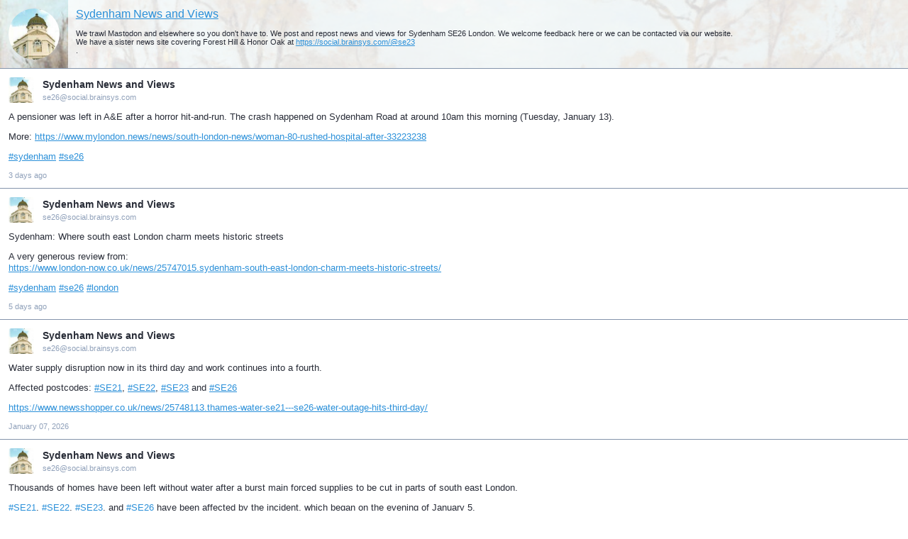

--- FILE ---
content_type: text/html; charset=utf-8
request_url: https://www.mastofeed.com/apiv2/feed?userurl=https%3A%2F%2Fsocial.brainsys.com%2Fusers%2Fse26&theme=light&size=75&header=true&replies=false&boosts=false
body_size: 4832
content:
<html>
  <head>
	<meta charset="UTF-8"></meta>
  <style type="text/css"></style>
  <base target="_top" /><!-- this element is amazing-->

  
  <link rel="stylesheet" href="/light.css"></link>
  

  
  <style type="text/css">
    html,body{
      font-size: 75%;
    }
  </style>
  

  

  </head>
  <body>
    
      <div class="meta">

        <div class="header" style="background-image:url(https://social.brainsys.com/system/accounts/headers/109/409/568/131/211/221/original/bbc19a260161eadb.png)">
          <a class="header-left" target="_top" href="https://social.brainsys.com/@se26">
            <div class="header-left-bg"></div>
            
              <img class="avatar circular" src="https://social.brainsys.com/system/accounts/avatars/109/409/568/131/211/221/original/04903077e0f580c2.jpg"></img>
            
          </a>
          <div class="header-right">
            <div class="header-right-bg"></div>
            <div class="description">
              <a class="header-title" target="_top" href="https://social.brainsys.com/@se26">
                Sydenham News and Views
              </a>
              <br><br>
              <p>We trawl Mastodon and elsewhere so you don't have to. We post and repost news and views for Sydenham SE26 London. We welcome feedback here or we can be contacted via our website.</p><p>We have a sister news site covering Forest Hill &amp; Honor Oak at <a href="https://social.brainsys.com/@se23" target="_blank"><span>https://</span><span>social.brainsys.com/@se23</span><span></span></a><br />.</p>
            </div>
            </div>
          </div>
        </div>
      </div>
    

    <div class="container">

      
      
          <div class="item">
            
      		  <div class="author">
      		    <a target="_top" class="avatar" href="https://social.brainsys.com/@se26">
    			      <img class="avatar" src="https://social.brainsys.com/system/accounts/avatars/109/409/568/131/211/221/original/04903077e0f580c2.jpg"/>
        			</a>
      			  <div class="author-info">
      				  <a target="_top" class="author-displayname" href="https://social.brainsys.com/@se26"> Sydenham News and Views </a>
      				  <div class="author-fullname"> se26@social.brainsys.com </div>
      			  </div>
      		  </div>
            
            
            <div class="item-content">
              <p>A pensioner was left in A&amp;E after a horror hit-and-run. The crash happened on Sydenham Road at around 10am this morning (Tuesday, January 13).</p><p>More: <a href="https://www.mylondon.news/news/south-london-news/woman-80-rushed-hospital-after-33223238" target="_blank"><span>https://www.</span><span>mylondon.news/news/south-londo</span><span>n-news/woman-80-rushed-hospital-after-33223238</span></a></p><p><a href="https://social.brainsys.com/tags/sydenham">#<span>sydenham</span></a> <a href="https://social.brainsys.com/tags/se26">#<span>se26</span></a></p>
            </div>

            
          <a class="date" href="https://social.brainsys.com/users/se26/statuses/115889620178906695">3 days ago</a>
        </div>
      
          <div class="item">
            
      		  <div class="author">
      		    <a target="_top" class="avatar" href="https://social.brainsys.com/@se26">
    			      <img class="avatar" src="https://social.brainsys.com/system/accounts/avatars/109/409/568/131/211/221/original/04903077e0f580c2.jpg"/>
        			</a>
      			  <div class="author-info">
      				  <a target="_top" class="author-displayname" href="https://social.brainsys.com/@se26"> Sydenham News and Views </a>
      				  <div class="author-fullname"> se26@social.brainsys.com </div>
      			  </div>
      		  </div>
            
            
            <div class="item-content">
              <p>Sydenham: Where south east London charm meets historic streets</p><p>A very generous review from:<br /><a href="https://www.london-now.co.uk/news/25747015.sydenham-south-east-london-charm-meets-historic-streets/" target="_blank"><span>https://www.</span><span>london-now.co.uk/news/25747015</span><span>.sydenham-south-east-london-charm-meets-historic-streets/</span></a></p><p><a href="https://social.brainsys.com/tags/sydenham">#<span>sydenham</span></a> <a href="https://social.brainsys.com/tags/se26">#<span>se26</span></a> <a href="https://social.brainsys.com/tags/london">#<span>london</span></a></p>
            </div>

            
          <a class="date" href="https://social.brainsys.com/users/se26/statuses/115877968069958143">5 days ago</a>
        </div>
      
          <div class="item">
            
      		  <div class="author">
      		    <a target="_top" class="avatar" href="https://social.brainsys.com/@se26">
    			      <img class="avatar" src="https://social.brainsys.com/system/accounts/avatars/109/409/568/131/211/221/original/04903077e0f580c2.jpg"/>
        			</a>
      			  <div class="author-info">
      				  <a target="_top" class="author-displayname" href="https://social.brainsys.com/@se26"> Sydenham News and Views </a>
      				  <div class="author-fullname"> se26@social.brainsys.com </div>
      			  </div>
      		  </div>
            
            
            <div class="item-content">
              <p>Water supply disruption now in its third day and work continues into a fourth.</p><p>Affected postcodes: <a href="https://social.brainsys.com/tags/SE21">#<span>SE21</span></a>, <a href="https://social.brainsys.com/tags/SE22">#<span>SE22</span></a>, <a href="https://social.brainsys.com/tags/SE23">#<span>SE23</span></a> and <a href="https://social.brainsys.com/tags/SE26">#<span>SE26</span></a></p><p><a href="https://www.newsshopper.co.uk/news/25748113.thames-water-se21---se26-water-outage-hits-third-day/" target="_blank"><span>https://www.</span><span>newsshopper.co.uk/news/2574811</span><span>3.thames-water-se21---se26-water-outage-hits-third-day/</span></a></p>
            </div>

            
          <a class="date" href="https://social.brainsys.com/users/se26/statuses/115856429497762137">January 07, 2026</a>
        </div>
      
          <div class="item">
            
      		  <div class="author">
      		    <a target="_top" class="avatar" href="https://social.brainsys.com/@se26">
    			      <img class="avatar" src="https://social.brainsys.com/system/accounts/avatars/109/409/568/131/211/221/original/04903077e0f580c2.jpg"/>
        			</a>
      			  <div class="author-info">
      				  <a target="_top" class="author-displayname" href="https://social.brainsys.com/@se26"> Sydenham News and Views </a>
      				  <div class="author-fullname"> se26@social.brainsys.com </div>
      			  </div>
      		  </div>
            
            
            <div class="item-content">
              <p>Thousands of homes have been left without water after a burst main forced supplies to be cut in parts of south east London.</p><p><a href="https://social.brainsys.com/tags/SE21">#<span>SE21</span></a>, <a href="https://social.brainsys.com/tags/SE22">#<span>SE22</span></a>, <a href="https://social.brainsys.com/tags/SE23">#<span>SE23</span></a>, and <a href="https://social.brainsys.com/tags/SE26">#<span>SE26</span></a> have been affected by the incident, which began on the evening of January 5.</p><p>The water main burst on Lordship Lane.</p><p><a href="https://www.newsshopper.co.uk/news/25742517.thames-water-se21-se22-se23-se26-burst-main/" target="_blank"><span>https://www.</span><span>newsshopper.co.uk/news/2574251</span><span>7.thames-water-se21-se22-se23-se26-burst-main/</span></a></p>
            </div>

            
          <a class="date" href="https://social.brainsys.com/users/se26/statuses/115850778126626664">January 06, 2026</a>
        </div>
      
          <div class="item">
            
      		  <div class="author">
      		    <a target="_top" class="avatar" href="https://social.brainsys.com/@se26">
    			      <img class="avatar" src="https://social.brainsys.com/system/accounts/avatars/109/409/568/131/211/221/original/04903077e0f580c2.jpg"/>
        			</a>
      			  <div class="author-info">
      				  <a target="_top" class="author-displayname" href="https://social.brainsys.com/@se26"> Sydenham News and Views </a>
      				  <div class="author-fullname"> se26@social.brainsys.com </div>
      			  </div>
      		  </div>
            
            
            <div class="item-content">
              <p>Snowing in Sydenham!</p><p><a href="https://social.brainsys.com/tags/se26">#<span>se26</span></a> <a href="https://social.brainsys.com/tags/sydenham">#<span>sydenham</span></a></p>
            </div>

            
          <a class="date" href="https://social.brainsys.com/users/se26/statuses/115848099202882678">January 06, 2026</a>
        </div>
      
          <div class="item">
            
      		  <div class="author">
      		    <a target="_top" class="avatar" href="https://social.brainsys.com/@se26">
    			      <img class="avatar" src="https://social.brainsys.com/system/accounts/avatars/109/409/568/131/211/221/original/04903077e0f580c2.jpg"/>
        			</a>
      			  <div class="author-info">
      				  <a target="_top" class="author-displayname" href="https://social.brainsys.com/@se26"> Sydenham News and Views </a>
      				  <div class="author-fullname"> se26@social.brainsys.com </div>
      			  </div>
      		  </div>
            
            
            <div class="item-content">
              <p>On the Hoof Bistro to close as reported in SydSocs's latest newsletter.</p><p>"After 12 years of trading the Bistro will be closing its doors at 23 Sydenham Road for the last time on Sunday 14th December"</p><p>Farewell drink tonight 5pm to 8pm.</p><p><a href="https://social.brainsys.com/tags/sydenham">#<span>sydenham</span></a> <a href="https://social.brainsys.com/tags/se26">#<span>se26</span></a></p>
            </div>

            
          <a class="date" href="https://social.brainsys.com/users/se26/statuses/115668497061665518">December 05, 2025</a>
        </div>
      
          <div class="item">
            
      		  <div class="author">
      		    <a target="_top" class="avatar" href="https://social.brainsys.com/@se26">
    			      <img class="avatar" src="https://social.brainsys.com/system/accounts/avatars/109/409/568/131/211/221/original/04903077e0f580c2.jpg"/>
        			</a>
      			  <div class="author-info">
      				  <a target="_top" class="author-displayname" href="https://social.brainsys.com/@se26"> Sydenham News and Views </a>
      				  <div class="author-fullname"> se26@social.brainsys.com </div>
      			  </div>
      		  </div>
            
            
            <div class="item-content">
              <p>End of the year will mean the end of Zipcars bordering the Bromley border. The heavily loss making shared electric car company is ceasing operations.</p><p>CityAM speculates the ceasing of EV exemption to the Congestion charge dealt the final blow.  However, a bad blow for the EV car movement.</p><p>Zipcar is now owned by Avis.<br /><a href="https://www.msn.com/en-gb/money/other/zipcar-uk-to-shut-operations-ahead-of-new-london-ev-congestion-charge/ar-AA1RuS6f" target="_blank"><span>https://www.</span><span>msn.com/en-gb/money/other/zipc</span><span>ar-uk-to-shut-operations-ahead-of-new-london-ev-congestion-charge/ar-AA1RuS6f</span></a></p><p><a href="https://social.brainsys.com/tags/london">#<span>london</span></a> <a href="https://social.brainsys.com/tags/CongestionCharging">#<span>CongestionCharging</span></a>  <a href="https://social.brainsys.com/tags/tfl">#<span>tfl</span></a> <a href="https://social.brainsys.com/tags/ev">#<span>ev</span></a></p>
            </div>

            
          <a class="date" href="https://social.brainsys.com/users/se26/statuses/115649756381778777">December 02, 2025</a>
        </div>
      
          <div class="item">
            
      		  <div class="author">
      		    <a target="_top" class="avatar" href="https://social.brainsys.com/@se26">
    			      <img class="avatar" src="https://social.brainsys.com/system/accounts/avatars/109/409/568/131/211/221/original/04903077e0f580c2.jpg"/>
        			</a>
      			  <div class="author-info">
      				  <a target="_top" class="author-displayname" href="https://social.brainsys.com/@se26"> Sydenham News and Views </a>
      				  <div class="author-fullname"> se26@social.brainsys.com </div>
      			  </div>
      		  </div>
            
            
            <div class="item-content">
              <p>Discover a really cool Wordpress Plugin for building timelines. So we have started building a history timeline for Sydenham. Suggestions for inclusion welcome:<br /><a href="https://se26.org.uk/history-timeline/" target="_blank"><span>https://</span><span>se26.org.uk/history-timeline/</span><span></span></a></p>
            </div>

            
          <a class="date" href="https://social.brainsys.com/users/se26/statuses/115610352219269554">November 25, 2025</a>
        </div>
      
          <div class="item">
            
      		  <div class="author">
      		    <a target="_top" class="avatar" href="https://social.brainsys.com/@se26">
    			      <img class="avatar" src="https://social.brainsys.com/system/accounts/avatars/109/409/568/131/211/221/original/04903077e0f580c2.jpg"/>
        			</a>
      			  <div class="author-info">
      				  <a target="_top" class="author-displayname" href="https://social.brainsys.com/@se26"> Sydenham News and Views </a>
      				  <div class="author-fullname"> se26@social.brainsys.com </div>
      			  </div>
      		  </div>
            
            
            <div class="item-content">
              <p>Our friends in Catford had a speed problem in their street. Council did nothing. So some bright spark put up a fake speed camera. Pretty convincing and it worked.</p><p>Council removed it within 48 hours because it "could be dangerous". Speeding is dangerous. Funny how inaction leads to swift action to maintain the status quo.</p><p><a href="https://social.brainsys.com/tags/london">#<span>london</span></a> <a href="https://social.brainsys.com/tags/lewisham">#<span>lewisham</span></a> <a href="https://social.brainsys.com/tags/roadsafety">#<span>roadsafety</span></a> <a href="https://social.brainsys.com/tags/cycling">#<span>cycling</span></a></p><p><a href="https://www.bbc.co.uk/news/articles/cy0ye8468w1o" target="_blank"><span>https://www.</span><span>bbc.co.uk/news/articles/cy0ye8</span><span>468w1o</span></a></p>
            </div>

            
          <a class="date" href="https://social.brainsys.com/users/se26/statuses/115594137823014843">November 22, 2025</a>
        </div>
      
          <div class="item">
            
      		  <div class="author">
      		    <a target="_top" class="avatar" href="https://social.brainsys.com/@se26">
    			      <img class="avatar" src="https://social.brainsys.com/system/accounts/avatars/109/409/568/131/211/221/original/04903077e0f580c2.jpg"/>
        			</a>
      			  <div class="author-info">
      				  <a target="_top" class="author-displayname" href="https://social.brainsys.com/@se26"> Sydenham News and Views </a>
      				  <div class="author-fullname"> se26@social.brainsys.com </div>
      			  </div>
      		  </div>
            
            
            <div class="item-content">
              <p>It's snowing in Sydenham!</p><p><a href="https://social.brainsys.com/tags/Sydenham">#<span>Sydenham</span></a> <a href="https://social.brainsys.com/tags/se26">#<span>se26</span></a></p>
            </div>

            
          <a class="date" href="https://social.brainsys.com/users/se26/statuses/115575698987285798">November 19, 2025</a>
        </div>
      
          <div class="item">
            
      		  <div class="author">
      		    <a target="_top" class="avatar" href="https://social.brainsys.com/@se26">
    			      <img class="avatar" src="https://social.brainsys.com/system/accounts/avatars/109/409/568/131/211/221/original/04903077e0f580c2.jpg"/>
        			</a>
      			  <div class="author-info">
      				  <a target="_top" class="author-displayname" href="https://social.brainsys.com/@se26"> Sydenham News and Views </a>
      				  <div class="author-fullname"> se26@social.brainsys.com </div>
      			  </div>
      		  </div>
            
            
            <div class="item-content">
              <p>Pick of Guardian comments on night buses:</p><p>The N2 night bus from Trafalgar Square to Crystal Palace that I used to get home after a 2am shift at work used to be an eye opener, I once gut mugged on it, another time I watched in horror as a drunken young woman spilled what remained of her chips onto the floor and proceeded to pick them up and eat them, finishing by squirting the ketchup sachet directly into her mouth.</p><p>There were bad bits, too.</p><p><a href="https://www.theguardian.com/commentisfree/picture/2025/nov/15/samuel-ojo-cartoon-night-bus" target="_blank"><span>https://www.</span><span>theguardian.com/commentisfree/</span><span>picture/2025/nov/15/samuel-ojo-cartoon-night-bus</span></a></p><p><a href="https://social.brainsys.com/tags/crystalpalace">#<span>crystalpalace</span></a> <a href="https://social.brainsys.com/tags/tfl">#<span>tfl</span></a> <a href="https://social.brainsys.com/tags/london">#<span>london</span></a></p>
            </div>

            
          <a class="date" href="https://social.brainsys.com/users/se26/statuses/115555051425640429">November 15, 2025</a>
        </div>
      
          <div class="item">
            
      		  <div class="author">
      		    <a target="_top" class="avatar" href="https://social.brainsys.com/@se26">
    			      <img class="avatar" src="https://social.brainsys.com/system/accounts/avatars/109/409/568/131/211/221/original/04903077e0f580c2.jpg"/>
        			</a>
      			  <div class="author-info">
      				  <a target="_top" class="author-displayname" href="https://social.brainsys.com/@se26"> Sydenham News and Views </a>
      				  <div class="author-fullname"> se26@social.brainsys.com </div>
      			  </div>
      		  </div>
            
            
            <div class="item-content">
              <p>"I ventured outdoors, on to Sydenham high street, and persistently giggled – so Lorna told me – at the fact that the street was built on a slope, so that people coming down it were stumbling over themselves, while those going up were panting and staggering effortfully."</p><p>Kazuo Ishiguro - the Shogun of Sydenham wrote his novel 'The Remains of the Day' while living here in 1987. Later made into an award winning film starring Antony Hopkins. </p><p><a href="https://www.theguardian.com/books/2014/dec/06/kazuo-ishiguro-the-remains-of-the-day-guardian-book-club" target="_blank"><span>https://www.</span><span>theguardian.com/books/2014/dec</span><span>/06/kazuo-ishiguro-the-remains-of-the-day-guardian-book-club</span></a></p><p><a href="https://social.brainsys.com/tags/Sydenham">#<span>Sydenham</span></a> <a href="https://social.brainsys.com/tags/se26">#<span>se26</span></a> <a href="https://social.brainsys.com/tags/literature">#<span>literature</span></a></p>
            </div>

            
          <a class="date" href="https://social.brainsys.com/users/se26/statuses/115554846449962884">November 15, 2025</a>
        </div>
      
          <div class="item">
            
      		  <div class="author">
      		    <a target="_top" class="avatar" href="https://social.brainsys.com/@se26">
    			      <img class="avatar" src="https://social.brainsys.com/system/accounts/avatars/109/409/568/131/211/221/original/04903077e0f580c2.jpg"/>
        			</a>
      			  <div class="author-info">
      				  <a target="_top" class="author-displayname" href="https://social.brainsys.com/@se26"> Sydenham News and Views </a>
      				  <div class="author-fullname"> se26@social.brainsys.com </div>
      			  </div>
      		  </div>
            
            
            <div class="item-content">
              <p>The restoration of the iconic dinosaur models, a staple of the park since the Victorian era, is now underway with specialist steam cleaning and repair work revealing their original look.</p><p>Scaffolding has been erected around larger models on Dinosaur Island to allow targeted work on their upper sections.</p><p>This restoration is part of a wider park regeneration plan, co-delivered by Bromley Council and Crystal Palace Park Trust</p><p>More: <a href="https://www.newsshopper.co.uk/news/25598207.crystal-palace-park-dinosaurs-part-multi-million-plan/" target="_blank"><span>https://www.</span><span>newsshopper.co.uk/news/2559820</span><span>7.crystal-palace-park-dinosaurs-part-multi-million-plan/</span></a></p><p><a href="https://social.brainsys.com/tags/crystalpalace">#<span>crystalpalace</span></a></p>
            </div>

            
          <a class="date" href="https://social.brainsys.com/users/se26/statuses/115554683668699245">November 15, 2025</a>
        </div>
      
          <div class="item">
            
      		  <div class="author">
      		    <a target="_top" class="avatar" href="https://social.brainsys.com/@se26">
    			      <img class="avatar" src="https://social.brainsys.com/system/accounts/avatars/109/409/568/131/211/221/original/04903077e0f580c2.jpg"/>
        			</a>
      			  <div class="author-info">
      				  <a target="_top" class="author-displayname" href="https://social.brainsys.com/@se26"> Sydenham News and Views </a>
      				  <div class="author-fullname"> se26@social.brainsys.com </div>
      			  </div>
      		  </div>
            
            
            <div class="item-content">
              <p>A reward of £20k has been offered for information on the murder of Curtis Green who was shot a year ago in Wells Park on November 10, 2024 at around 10am in the morning.</p><p>The shooting took place after a party at a property in Hensford Gardens the night before.</p><p>More: <a href="https://www.newsshopper.co.uk/news/25610248.wells-park-sydenham-shooting-reward-offered-year-murder/" target="_blank"><span>https://www.</span><span>newsshopper.co.uk/news/2561024</span><span>8.wells-park-sydenham-shooting-reward-offered-year-murder/</span></a></p><p><a href="https://social.brainsys.com/tags/sydenham">#<span>sydenham</span></a> <a href="https://social.brainsys.com/tags/se26">#<span>se26</span></a></p>
            </div>

            
          <a class="date" href="https://social.brainsys.com/users/se26/statuses/115554664075855649">November 15, 2025</a>
        </div>
      
          <div class="item">
            
      		  <div class="author">
      		    <a target="_top" class="avatar" href="https://social.brainsys.com/@se26">
    			      <img class="avatar" src="https://social.brainsys.com/system/accounts/avatars/109/409/568/131/211/221/original/04903077e0f580c2.jpg"/>
        			</a>
      			  <div class="author-info">
      				  <a target="_top" class="author-displayname" href="https://social.brainsys.com/@se26"> Sydenham News and Views </a>
      				  <div class="author-fullname"> se26@social.brainsys.com </div>
      			  </div>
      		  </div>
            
            
            <div class="item-content">
              <p>Sydenham.info is no more. We have moved to our new home. Still a lot to add and refine but a hard couple of weeks when you have a day job.</p><p><a href="https://se26.org.uk" target="_blank"><span>https://</span><span>se26.org.uk</span><span></span></a></p><p><a href="https://social.brainsys.com/tags/Sydenham">#<span>Sydenham</span></a> <a href="https://social.brainsys.com/tags/se26">#<span>se26</span></a> <a href="https://social.brainsys.com/tags/lewisham">#<span>lewisham</span></a></p>
            </div>

            
          <a class="date" href="https://social.brainsys.com/users/se26/statuses/115548243738701668">November 14, 2025</a>
        </div>
      
          <div class="item">
            
      		  <div class="author">
      		    <a target="_top" class="avatar" href="https://social.brainsys.com/@se26">
    			      <img class="avatar" src="https://social.brainsys.com/system/accounts/avatars/109/409/568/131/211/221/original/04903077e0f580c2.jpg"/>
        			</a>
      			  <div class="author-info">
      				  <a target="_top" class="author-displayname" href="https://social.brainsys.com/@se26"> Sydenham News and Views </a>
      				  <div class="author-fullname"> se26@social.brainsys.com </div>
      			  </div>
      		  </div>
            
            
            <div class="item-content">
              <p>We had a 2 minute electricity cut at about 05:12 this morning. Lots of things to reset.</p><p>Lawrie Park.</p><p><a href="https://social.brainsys.com/tags/sydenham">#<span>sydenham</span></a> <a href="https://social.brainsys.com/tags/se26">#<span>se26</span></a></p>
            </div>

            
          <a class="date" href="https://social.brainsys.com/users/se26/statuses/115518886059330419">November 09, 2025</a>
        </div>
      
          <div class="item">
            
      		  <div class="author">
      		    <a target="_top" class="avatar" href="https://social.brainsys.com/@se26">
    			      <img class="avatar" src="https://social.brainsys.com/system/accounts/avatars/109/409/568/131/211/221/original/04903077e0f580c2.jpg"/>
        			</a>
      			  <div class="author-info">
      				  <a target="_top" class="author-displayname" href="https://social.brainsys.com/@se26"> Sydenham News and Views </a>
      				  <div class="author-fullname"> se26@social.brainsys.com </div>
      			  </div>
      		  </div>
            
            
            <div class="item-content">
              <p>Today we started building a new website for Sydenham. The aim is to replace the old Sydenham.Info site which will expire on November 17th.</p><p>One page at a time...</p><p><a href="https://social.brainsys.com/tags/sydenham">#<span>sydenham</span></a> <a href="https://social.brainsys.com/tags/se26">#<span>se26</span></a> <a href="https://social.brainsys.com/tags/lewisham">#<span>lewisham</span></a></p>
            </div>

            
          <a class="date" href="https://social.brainsys.com/users/se26/statuses/115487592930047622">November 03, 2025</a>
        </div>
      
      
      <div class="item hidden">
        <a class="hacky_link" href="/apiv2/feed?userurl=https%3A%2F%2Fsocial.brainsys.com%2Fusers%2Fse26&feedurl=https%3A%2F%2Fsocial.brainsys.com%2Fusers%2Fse26%2Foutbox%3Fmax_id%3D115385978473660053%26page%3Dtrue&theme=light&header=true&size=75&boosts=false&replies=false">More</a>
      </div>
      
    </div> <!-- end item container -->
    
    <div class="pagination">
      <a class="button" href="/apiv2/feed?userurl=https%3A%2F%2Fsocial.brainsys.com%2Fusers%2Fse26&feedurl=https%3A%2F%2Fsocial.brainsys.com%2Fusers%2Fse26%2Foutbox%3Fmax_id%3D115385978473660053%26page%3Dtrue&theme=light&header=true&size=75&boosts=false&replies=false">Load More</a>
    </div>
    

    
      <script src="/infinite-scroll.js"></script>
      <script type="text/javascript">

        var infScroll = new InfiniteScroll( '.container', {
          // options
          hideNav:'.pagination',
          append: '.item',
          history:false,
          prefill:true,
          checkLastPage: '.hacky_link', // check this selector string exists, as it is only set if nextPageLink exists
          path: function(){
            // need to query this DOM my damn self
            var pageLinks = document.querySelectorAll('.hacky_link');
            if (!pageLinks || pageLinks.length == 0){
              console.log ('next page link could not be found');
              return false;
            }else{
              var finalLink = pageLinks[pageLinks.length-1].href;
              // make sure we don't load the same page twice
              if (!finalLink || finalLink == window.location.href){
                console.log('this was the last page');
                return false;
              }else{
                return finalLink;
              }
            }
          }
        });
      </script>

    
  </body>

</html>
